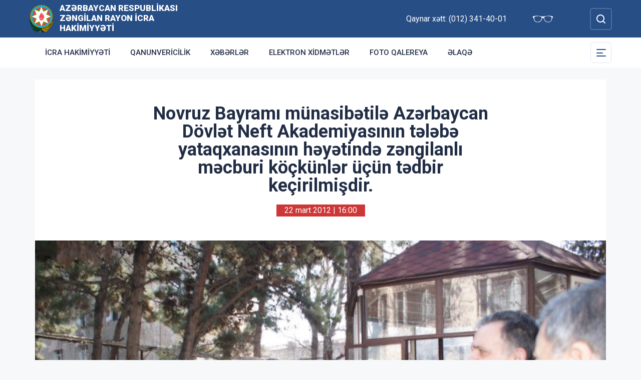

--- FILE ---
content_type: text/html; charset=UTF-8
request_url: http://zengilan-ih.gov.az/az/news/19.html
body_size: 5514
content:
<!DOCTYPE html>
    <html lang="az">
    <head>
        <link rel="preconnect" href="https://fonts.googleapis.com">
        <link rel="preconnect" href="https://fonts.gstatic.com" crossorigin>
        <meta charset="utf-8">
        <meta name="viewport" content="width=device-width, initial-scale=1, shrink-to-fit=no">
        <meta name="csrf-token" content="PiCo2X0beQLQMG9njYXFtDtAjBssw9sf1uy4Mqj2">
        <title>Novruz Bayramı münasibətilə Azərbaycan Dövlət Neft Akademiyasının tələbə yataqxanasının həyətində zəngilanlı məcburi köçkünlər üçün tədbir keçirilmişdir. | Azərbaycan Respublikası Zəngilan Rayon İcra Hakimiyyəti</title>
        <meta name="description" content="icra hakimiyyətinin rəsmi veb saytı">
        <meta name="author" content="NModern">
        <meta property="og:url" content="http://zengilan-ih.gov.az/az/news/19.html" />
        <meta property="og:title" content="Novruz Bayramı münasibətilə Azərbaycan Dövlət Neft Akademiyasının tələbə yataqxanasının həyətində zəngilanlı məcburi köçkünlər üçün tədbir keçirilmişdir." />
        <meta property="og:type" content="article" />
        <meta property="og:image" content="http://zengilan-ih.gov.az/storage/img/news/thumbs/d22423bfc6b76ab8094d4ddc7e0f7175.jpg" />
        <meta property="og:image:alt" content="Novruz Bayramı münasibətilə Azərbaycan Dövlət Neft Akademiyasının tələbə yataqxanasının həyətində zəngilanlı məcburi köçkünlər üçün tədbir keçirilmişdir." />
        <meta property="og:description" content="Novruz Bayramı münasibətilə Azərbaycan Dövlət Neft Akademiyasının tələbə yataqxanasının həyətində zəngilanlı məcburi köçkünlər üçün tədbir keçirilmişdir." />
        <link href="https://fonts.googleapis.com/css2?family=Inter:wght@500&family=Roboto:wght@400;500;700;900&display=swap" rel="stylesheet">
        <script src="https://code.jquery.com/jquery-3.6.0.min.js"  integrity="sha256-/xUj+3OJU5yExlq6GSYGSHk7tPXikynS7ogEvDej/m4="  crossorigin="anonymous"></script>
        <script src="https://cdn.jsdelivr.net/npm/@fancyapps/ui@4.0.26/dist/fancybox.umd.js" integrity="sha384-NsDLQtkqPJtwIubwhTGTE1KACyhyTX5cFJEUSpIeorRCSa+LDSL665SQ2yYhWATC" crossorigin="anonymous"></script>

        
                <link rel="stylesheet" href="https://cdn.jsdelivr.net/npm/@fancyapps/ui@4.0.26/dist/fancybox.css" integrity="sha384-CavP8iHDuIb8TJd/kck2lVogVOTS1TqhjRrx56qd7shEGw4pwdWjkbgr35TM0kbn" crossorigin="anonymous">
        <link rel="stylesheet" href="https://cdn.jsdelivr.net/npm/@fancyapps/ui@4.0.26/dist/panzoom.css" integrity="sha384-v1Dt7uHmI0d9LPXGQVEFP16PcdRWob7PHfBhBsNPUXGpXyGMQf+KX23WYEVGIDg3" crossorigin="anonymous">
        <link rel="stylesheet" href="http://zengilan-ih.gov.az/bootstrap/css/bootstrap.min.css">
        <link rel="stylesheet" href="http://zengilan-ih.gov.az/js/owlcarousel/assets/owl.carousel.min.css">
        <link rel="stylesheet" href="http://zengilan-ih.gov.az/js/owlcarousel/assets/owl.theme.default.min.css">

        <link rel="stylesheet" href="http://zengilan-ih.gov.az/css/style.css">

        <!-- Check if the language is set to RTL, so apply the RTL layouts -->
        <!-- Otherwise apply the normal LTR layouts -->


            </head>
    <body class="preload">
        <div id="fb-root"></div>
        <script async defer crossorigin="anonymous" src="https://connect.facebook.net/az_AZ/sdk.js#xfbml=1&version=v13.0&appId=1413015429012504&autoLogAppEvents=1" nonce="faYeid84"></script>
        
                <div class="collapse overlay" id="mobileNavbar">
    <div class="container p-0">
        <div class="row">
            <div class="col-12">
                <div class="container">
                    <div class="row">
                        <div class="col-12 text-end" style="height: 0;position: relative;z-index: 2000">
                            <button class="mobile-navbar-toggler" type="button" data-bs-toggle="collapse" data-bs-target="#mobileNavbar" aria-controls="mobileNavbar" aria-expanded="true" aria-label="Toggle mobile Navigation">
                                <span class="mobile-navbar-close-icon"></span>
                            </button>
                        </div>
                        <div class="col-12 text-center">
                            <a href="http://zengilan-ih.gov.az/az" title="İcra Hakimiyyəti"><img src="http://zengilan-ih.gov.az/images/gerb.svg" alt="İcra Hakimiyyəti" class="gerb"/></a>
                        </div>
                        <div class="col-12 text-center">
                            <a href="http://zengilan-ih.gov.az/az" class="mobile-head-text" title="İcra Hakimiyyəti">Azərbaycan Respublikası Zəngilan Rayon İcra Hakimiyyəti</a>
                        </div>
                    </div>
                    <div class="row">
                        <div class="col-12">
                            <nav class="mobile-navbar mobile-main-navbar">
                                <ul class="navbar-nav me-auto mb-2 mb-lg-0">
                                                                                                                        <li class="nav-item">
                                                <a class="nav-link "  href="http://zengilan-ih.gov.az/az/icra-hakimiyyeti.html" >İcra Hakimiyyəti</a>
                                            </li>
                                                                                                                                                                <li class="nav-item">
                                                <a class="nav-link "  href="http://zengilan-ih.gov.az/az/qanunvericilik.html" >Qanunvericilik</a>
                                            </li>
                                                                                                                                                                <li class="nav-item">
                                                <a class="nav-link "  href="/news.html" >Xəbərlər</a>
                                            </li>
                                                                                                                                                                <li class="nav-item">
                                                <a class="nav-link "  href="http://zengilan-ih.gov.az/az/elektron-xidmetler.html" >Elektron xidmətlər</a>
                                            </li>
                                                                                                                                                                <li class="nav-item">
                                                <a class="nav-link "  href="/gallery.html" >Foto qalereya</a>
                                            </li>
                                                                                                                                                                <li class="nav-item">
                                                <a class="nav-link "  href="/az/contact.html" >Əlaqə</a>
                                            </li>
                                                                                                            </ul>
                            </nav>
                        </div>
                    </div>
                    <div class="row">
                        <div class="col-12">
                            <nav class="mobile-navbar">
                                <ul class="navbar-nav me-auto mb-2 mb-lg-0">
                                                                                                                        <li class="nav-item">
                                                <a class="nav-link "  href="http://zengilan-ih.gov.az/az/rayon-haqqinda.html" >Rayon haqqında</a>
                                            </li>
                                                                                                                                                                <li class="nav-item">
                                                <a class="nav-link "  href="http://zengilan-ih.gov.az/az/rayon-idareleri.html" >RAYON İDARƏLƏRİ</a>
                                            </li>
                                                                                                                                                                <li class="nav-item">
                                                <a class="nav-link "  href="http://zengilan-ih.gov.az/az/qanunvericilik2.html" >Qanunvericilik</a>
                                            </li>
                                                                                                                                                                <li class="nav-item">
                                                <a class="nav-link "  href="http://zengilan-ih.gov.az/az/azerbaycan.html" >Azərbaycan</a>
                                            </li>
                                                                                                                                                                <li class="nav-item">
                                                <a class="nav-link "  href="http://zengilan-ih.gov.az/az/rayonun-isgali.html" >Rayonun işğalı</a>
                                            </li>
                                                                                                                                                                <li class="nav-item">
                                                <a class="nav-link "  href="http://zengilan-ih.gov.az/az/veten-muharibesi.html" >Vətən Müharibəsi</a>
                                            </li>
                                                                                                                                                                <li class="nav-item">
                                                <a class="nav-link "  href="http://zengilan-ih.gov.az/az/olke-bascisi-zengilanda.html" >Ölkə başçısının Zəngilan rayon ictimaiyyətinin nümayəndələri ilə görüşü</a>
                                            </li>
                                                                                                                                                                <li class="nav-item">
                                                <a class="nav-link "  href="http://zengilan-ih.gov.az/az/umummilli-lider2.html" >Ümummilli Lider</a>
                                            </li>
                                                                                                                                                                <li class="nav-item">
                                                <a class="nav-link "  href="http://zengilan-ih.gov.az/az/apelyasiya-surasi.html" >Apelyasiya Şurası</a>
                                            </li>
                                                                                                                                                                <li class="nav-item">
                                                <a class="nav-link "  href="http://zengilan-ih.gov.az/az/ictimai-sura.html" >İctimai Şura</a>
                                            </li>
                                                                                                                                                                <li class="nav-item">
                                                <a class="nav-link "  href="http://zengilan-ih.gov.az/az/konulluluk-fealiyyeti.html" >Könüllülük fəaliyyəti</a>
                                            </li>
                                                                                                                                                                <li class="nav-item">
                                                <a class="nav-link "  href="http://zengilan-ih.gov.az/az/aciq-melumatlar.html" >AÇIQ MƏLUMATLAR</a>
                                            </li>
                                                                                                                                                                <li class="nav-item">
                                                <a class="nav-link "  href="http://zengilan-ih.gov.az/az/elanlar2.html" >Elanlar</a>
                                            </li>
                                                                                                                                                                <li class="nav-item">
                                                <a class="nav-link "  href="http://zengilan-ih.gov.az/az/imtiyazli-menzil-novbeliyi.html" >İmtiyazlı mənzil növbəliyi</a>
                                            </li>
                                                                                                            </ul>
                            </nav>
                        </div>
                    </div>
                </div>
            </div>
        </div>
    </div>
</div>
<header>
    <section id="blind-mode" class="collapse">
        <div class="container">
            <div class="row">
                <div class="col-xl-6 col-lg-7">
                    <div class="row">
                        <div class="col-lg-6">
                            <div class="choice">
                                <div class="font-size">
                                    <p style="font-size: 16px;">Şriftin ölçüsü : </p>
                                    <button type="button" class="btn-font-sm active">Ab</button>
                                    <button type="button" class="btn-font-lg">Ab</button>
                                </div>

                            </div>
                        </div>
                        <div class="col-lg-6">
                            <div class="choice">
                                <div class="color">
                                    <p style="font-size: 16px;">Saytın rəngi : </p>
                                    <button type="button" class="btn-color green active"></button>
                                    <button type="button" class="btn-color white"></button>
                                </div>
                            </div>
                        </div>
                    </div>
                </div>
                <div class="col-xl-6 col-lg-5 d-flex justify-content-end align-items-center">
                    <div class="close-btn">
                        <button type="button" class="close-button" data-bs-toggle="collapse" data-bs-target="#blind-mode"></button>
                    </div>
                </div>
            </div>
        </div>
    </section>
    <div class="container-fluid head_blue">
        <div class="container h-100 p-0">
            <div class="row d-flex align-items-center h-100">
                <div class="col-1 col-lg-auto p-0 p-sm-2 d-flex d-lg-none order-3">
                    <button class="mobile-navbar-toggler" type="button" data-bs-toggle="collapse" data-bs-target="#mobileNavbar" aria-controls="mobileNavbar" aria-expanded="false" aria-label="Toggle mobile Navigation">
                        <span class="mobile-navbar-toggler-icon"></span>
                    </button>
                </div>
                <div class="col-auto p-0">
                    <a href="http://zengilan-ih.gov.az/az" title="İcra Hakimiyyəti"><img src="http://zengilan-ih.gov.az/images/gerb.svg" alt="İcra Hakimiyyəti"/></a>
                </div>
                <div class="col-auto pe-0 logo_title text-left">
                    <a href="http://zengilan-ih.gov.az/az" title="İcra Hakimiyyəti">Azərbaycan Respublikası Zəngilan Rayon İcra Hakimiyyəti</a>
                </div>
                <div class="col-auto p-0 ms-auto">
                    <span class="text-white me-5 d-none d-lg-inline">Qaynar xətt: (012) 341-40-01</span>                    <a href="#" class="close-button d-none d-lg-inline me-4" data-bs-toggle="collapse" data-bs-target="#blind-mode"><img src="http://zengilan-ih.gov.az/images/glasses.svg" width="40" alt="" /></a>
                </div>
                <div class="col-auto p-0">
                    <div class="dropdown lang_selection">
                                            </div>
                </div>
                <div class="col-auto search_form p-0 d-none d-lg-flex">
                    <form method="GET" action="http://zengilan-ih.gov.az/az/search.html" accept-charset="UTF-8" class="d-flex" role="form">
                        <input type="text" id="search_query" name="q" placeholder="Axtar" autocomplete="off"/>
                        <input type="button" id="search_btn" />
                    </form>
                </div>
                <div class="col-auto p-0 d-lg-none order-1">
                    <button class="mobile-search-toggler" type="button" data-bs-toggle="collapse" data-bs-target="#mobileSearch" aria-controls="mobileSearch" aria-expanded="false" aria-label="Toggle mobile Search Form">
                        <span class="mobile-search-toggler-icon mt-2"></span>
                    </button>
                </div>
            </div>
        </div>
    </div>
    <div class="collapse mobile-search-form d-lg-none" id="mobileSearch">
        <form method="GET" action="http://zengilan-ih.gov.az/az/search.html" accept-charset="UTF-8" class="d-flex justify-content-center p-3" role="form">
            <input type="text" name="q" placeholder="Axtar" autocomplete="off"/>
            <input type="submit"  value=""/>
        </form>
    </div>
    <div class="container-fluid head_white">
        <div class="container h-100 p-0 d-none d-lg-block">
            <div class="row d-flex align-items-center h-100">
                <div class="col">
                    <nav class="navbar navbar-expand-lg p-0">
                        <div class="container-fluid p-0">
                            <div class="collapse navbar-collapse" id="mainNavbar">
                                <ul class="navbar-nav me-auto mb-2 mb-lg-0">
                                                                            











                                                <li class="nav-item">
                                                    <a class="nav-link "  href="http://zengilan-ih.gov.az/az/icra-hakimiyyeti.html" >İcra Hakimiyyəti</a>
                                                </li>

                                                                                                                    











                                                <li class="nav-item">
                                                    <a class="nav-link "  href="http://zengilan-ih.gov.az/az/qanunvericilik.html" >Qanunvericilik</a>
                                                </li>

                                                                                                                    











                                                <li class="nav-item">
                                                    <a class="nav-link "  href="/news.html" >Xəbərlər</a>
                                                </li>

                                                                                                                    











                                                <li class="nav-item">
                                                    <a class="nav-link "  href="http://zengilan-ih.gov.az/az/elektron-xidmetler.html" >Elektron xidmətlər</a>
                                                </li>

                                                                                                                    











                                                <li class="nav-item">
                                                    <a class="nav-link "  href="/gallery.html" >Foto qalereya</a>
                                                </li>

                                                                                                                    











                                                <li class="nav-item">
                                                    <a class="nav-link "  href="/az/contact.html" >Əlaqə</a>
                                                </li>

                                                                                                            </ul>
                            </div>
                        </div>
                    </nav>
                </div>
                <div class="col-auto p-0 d-none d-lg-flex">
                    <button id="sub-navbar-toggler" class="navbar-toggler p-0 collapsed" type="button" data-bs-toggle="collapse" data-bs-target="#secondaryNavbar" aria-controls="secondaryNavbar" aria-expanded="false" aria-label="Toggle Secondary Navigation">
                        <span class="navbar-toggler-icon"></span>
                    </button>
                </div>
            </div>
            <div class="row">
                <div class="col p-0">
                    <nav class="navbar secondaryNavbar">
                        <div class="container-fluid">
                            <div class="collapse navbar-collapse" id="secondaryNavbar">
                                <div class="row pt-3 pb-3">
                                    <div class="col-3">
                                                                                                                                                            <a class="nav-link "  href="http://zengilan-ih.gov.az/az/rayon-haqqinda.html" >Rayon haqqında</a>
                                                                                                                                                                                                                                                        <a class="nav-link "  href="http://zengilan-ih.gov.az/az/rayon-idareleri.html" >RAYON İDARƏLƏRİ</a>
                                                                                                                                                                                                                                                        <a class="nav-link "  href="http://zengilan-ih.gov.az/az/qanunvericilik2.html" >Qanunvericilik</a>
                                                                                                                                                                                                                                                        <a class="nav-link "  href="http://zengilan-ih.gov.az/az/azerbaycan.html" >Azərbaycan</a>
                                                                                                                                                                                                                                                        <a class="nav-link "  href="http://zengilan-ih.gov.az/az/rayonun-isgali.html" >Rayonun işğalı</a>
                                                                                                                                                                                                                                                        <a class="nav-link "  href="http://zengilan-ih.gov.az/az/veten-muharibesi.html" >Vətən Müharibəsi</a>
                                                                                                                                                                        </div>
                                        <div class="col-3">
                                                                                                                                                                <a class="nav-link "  href="http://zengilan-ih.gov.az/az/olke-bascisi-zengilanda.html" >Ölkə başçısının Zəngilan rayon ictimaiyyətinin nümayəndələri ilə görüşü</a>
                                                                                                                                                                                                                                                        <a class="nav-link "  href="http://zengilan-ih.gov.az/az/umummilli-lider2.html" >Ümummilli Lider</a>
                                                                                                                                                                                                                                                        <a class="nav-link "  href="http://zengilan-ih.gov.az/az/apelyasiya-surasi.html" >Apelyasiya Şurası</a>
                                                                                                                                                                                                                                                        <a class="nav-link "  href="http://zengilan-ih.gov.az/az/ictimai-sura.html" >İctimai Şura</a>
                                                                                                                                                                                                                                                        <a class="nav-link "  href="http://zengilan-ih.gov.az/az/konulluluk-fealiyyeti.html" >Könüllülük fəaliyyəti</a>
                                                                                                                                                                                                                                                        <a class="nav-link "  href="http://zengilan-ih.gov.az/az/aciq-melumatlar.html" >AÇIQ MƏLUMATLAR</a>
                                                                                                                                                                        </div>
                                        <div class="col-3">
                                                                                                                                                                <a class="nav-link "  href="http://zengilan-ih.gov.az/az/elanlar2.html" >Elanlar</a>
                                                                                                                                                                                                                                                        <a class="nav-link "  href="http://zengilan-ih.gov.az/az/imtiyazli-menzil-novbeliyi.html" >İmtiyazlı mənzil növbəliyi</a>
                                                                                                                                                                                                        </div>
                                </div>
                            </div>
                        </div>
                    </nav>
                </div>
            </div>
        </div>
    </div>
</header>
                    <main>
        <section class="container p-lg-0 mt-4 mb-4">
            <div class="info_content">
                <h1>Novruz Bayramı münasibətilə Azərbaycan Dövlət Neft Akademiyasının tələbə yataqxanasının həyətində zəngilanlı məcburi köçkünlər üçün tədbir keçirilmişdir.</h1>
                <div class="text-center  mb-3 mb-lg-5">
                    <span class="bg-mainred text-white d-inline-block date ps-3 pe-3 m-auto">22 mart 2012 | 16:00</span>
                </div>
                                <div id="carouselNews" class="carousel carousel-light slide news_carousel" data-bs-ride="carousel">
                                        <div class="carousel-inner">
                                                    <div class="carousel-item  active " data-bs-interval="2000">
                                <img src="http://zengilan-ih.gov.az/storage/img/news/d22423bfc6b76ab8094d4ddc7e0f7175.jpg" class="d-block w-100" alt="d22423bfc6b76ab8094d4ddc7e0f7175.jpg">
                            </div>
                                                                    </div>
                </div>
                                <div class="metn">
                    <p style="text-align: justify;">Rayon İcra hakimiyyətinin başçısı cənab Ramiz Həsənovun iştirakı ilə 21 Mart 2012-ci il tarixdə Novruz Bayramı münasibətilə Azərbaycan Dövlət Neft Akademiyasının tələbə yataqxanasının həyətində zəngilanlı məcburi köçkünlər üçün tədbir keçirilmişdir.  </p>
                </div>
                
                <div class="metn">
                    <div class="sharing">
    <div class="d-inline-block align-text-top facebook"><div class="fb-share-button" data-href="http://zengilan-ih.gov.az/az/news/19.html" data-layout="button_count" data-size="large"><a target="_blank" href="https://www.facebook.com/sharer/sharer.php?u=http%3A%2F%2Fzengilan-ih.gov.az%2Faz%2Fnews%2F19.html" class="fb-xfbml-parse-ignore">Share</a></div></div>

    <div class="d-inline-block align-text-top twitter"><a class="btn btn-primary btn-sm" href="https://twitter.com/intent/tweet?original_referer=http%3A%2F%2Ficra.loc%2F&ref_src=twsrc%5Etfw%7Ctwcamp%5Ebuttonembed%7Ctwterm%5Eshare%7Ctwgr%5E&text=Novruz%20Bayram%C4%B1%20m%C3%BCnasib%C9%99til%C9%99%20Az%C9%99rbaycan%20D%C3%B6vl%C9%99t%20Neft%20Akademiyas%C4%B1n%C4%B1n%20t%C9%99l%C9%99b%C9%99%20yataqxanas%C4%B1n%C4%B1n%20h%C9%99y%C9%99tind%C9%99%20z%C9%99ngilanl%C4%B1%20m%C9%99cburi%20k%C3%B6%C3%A7k%C3%BCnl%C9%99r%20%C3%BC%C3%A7%C3%BCn%20t%C9%99dbir%20ke%C3%A7irilmi%C5%9Fdir.&url=http%3A%2F%2Fzengilan-ih.gov.az%2Faz%2Fnews%2F19.html" target="_blank">Twitter</a></div>
    <div class="d-inline-block align-text-top whatsapp"><a class="btn btn-primary btn-sm" href="https://api.whatsapp.com/send?text=Novruz%20Bayram%C4%B1%20m%C3%BCnasib%C9%99til%C9%99%20Az%C9%99rbaycan%20D%C3%B6vl%C9%99t%20Neft%20Akademiyas%C4%B1n%C4%B1n%20t%C9%99l%C9%99b%C9%99%20yataqxanas%C4%B1n%C4%B1n%20h%C9%99y%C9%99tind%C9%99%20z%C9%99ngilanl%C4%B1%20m%C9%99cburi%20k%C3%B6%C3%A7k%C3%BCnl%C9%99r%20%C3%BC%C3%A7%C3%BCn%20t%C9%99dbir%20ke%C3%A7irilmi%C5%9Fdir.%0A%0A%0Ahttp%3A%2F%2Fzengilan-ih.gov.az%2Faz%2Fnews%2F19.html" target="_blank">WhatsApp</a></div>
    <div class="d-inline-block align-text-top telegram"><a class="btn btn-primary btn-sm" href="https://t.me/share?url=http%3A%2F%2Fzengilan-ih.gov.az%2Faz%2Fnews%2F19.html&text=Novruz%20Bayram%C4%B1%20m%C3%BCnasib%C9%99til%C9%99%20Az%C9%99rbaycan%20D%C3%B6vl%C9%99t%20Neft%20Akademiyas%C4%B1n%C4%B1n%20t%C9%99l%C9%99b%C9%99%20yataqxanas%C4%B1n%C4%B1n%20h%C9%99y%C9%99tind%C9%99%20z%C9%99ngilanl%C4%B1%20m%C9%99cburi%20k%C3%B6%C3%A7k%C3%BCnl%C9%99r%20%C3%BC%C3%A7%C3%BCn%20t%C9%99dbir%20ke%C3%A7irilmi%C5%9Fdir." target="_blank">Telegram</a></div>

    <div class="d-inline-block align-text-top email"><a class="btn btn-primary btn-sm" href="mailto:?subject=Novruz%20Bayram%C4%B1%20m%C3%BCnasib%C9%99til%C9%99%20Az%C9%99rbaycan%20D%C3%B6vl%C9%99t%20Neft%20Akademiyas%C4%B1n%C4%B1n%20t%C9%99l%C9%99b%C9%99%20yataqxanas%C4%B1n%C4%B1n%20h%C9%99y%C9%99tind%C9%99%20z%C9%99ngilanl%C4%B1%20m%C9%99cburi%20k%C3%B6%C3%A7k%C3%BCnl%C9%99r%20%C3%BC%C3%A7%C3%BCn%20t%C9%99dbir%20ke%C3%A7irilmi%C5%9Fdir.&body=Novruz%20Bayram%C4%B1%20m%C3%BCnasib%C9%99til%C9%99%20Az%C9%99rbaycan%20D%C3%B6vl%C9%99t%20Neft%20Akademiyas%C4%B1n%C4%B1n%20t%C9%99l%C9%99b%C9%99%20yataqxanas%C4%B1n%C4%B1n%20h%C9%99y%C9%99tind%C9%99%20z%C9%99ngilanl%C4%B1%20m%C9%99cburi%20k%C3%B6%C3%A7k%C3%BCnl%C9%99r%20%C3%BC%C3%A7%C3%BCn%20t%C9%99dbir%20ke%C3%A7irilmi%C5%9Fdir.%0A%0A%0Ahttp%3A%2F%2Fzengilan-ih.gov.az%2Faz%2Fnews%2F19.html">Mail</a></div>
</div>
                </div>
</div>
</section>
<section class="container p-lg-0 mb-4">
        <div class="row">
            <div class="col-12">
                <div class="card mycard-white">
                    <div class="card-header d-flex">
                        Keçidlər
                    </div>
                    <div class="card-body">
                        <div class="container p-0">
                            <div class="row">
                                <div class="owl-carousel owl-theme">
                                                                                                                        <div class="item">
                                                <a href="http://heydar-aliyev.org/" target=&quot;_blank&quot; title="Heydər Əliyev" class="d-block mb-3 mb-lg-0"><img src="http://zengilan-ih.gov.az/storage/img/links/00331e12897b9bd818527cc7fa131a6b.jpg" alt="" class="img-fluid w-100" /></a>
                                            </div>
                                                                                                                                                                <div class="item">
                                                <a href="http://president.az/" target=&quot;_blank&quot; title="İlham Əliyev" class="d-block mb-3 mb-lg-0"><img src="http://zengilan-ih.gov.az/storage/img/links/f9e8d96208594297d86f1d2577c6d758.jpg" alt="" class="img-fluid w-100" /></a>
                                            </div>
                                                                                                                                                                <div class="item">
                                                <a href="http://www.mehriban-aliyeva.az/" target=&quot;_blank&quot; title="Mehriban Əliyeva" class="d-block mb-3 mb-lg-0"><img src="http://zengilan-ih.gov.az/storage/img/links/a80da05b2b8ece46cf415268d0232c5b.jpg" alt="" class="img-fluid w-100" /></a>
                                            </div>
                                                                                                                                                                <div class="item">
                                                <a href="http://asan.gov.az/" target=&quot;_blank&quot; title="Asan xidmət" class="d-block mb-3 mb-lg-0"><img src="http://zengilan-ih.gov.az/storage/img/links/48182aa351d90f79a18ba5921b617b56.jpg" alt="" class="img-fluid w-100" /></a>
                                            </div>
                                                                                                                                                                <div class="item">
                                                <a href="http://rih.gov.az/" target=&quot;_blank&quot; title="Rəqəmsal icra hakimiyyəti" class="d-block mb-3 mb-lg-0"><img src="http://zengilan-ih.gov.az/storage/img/links/67a29273bdeaa3f3f476f9c3448b02bc.jpg" alt="" class="img-fluid w-100" /></a>
                                            </div>
                                                                                                                                                                <div class="item">
                                                <a href="https://asan.gov.az/az/category/asan-kommunal" target=&quot;_blank&quot; title="Asan komunal" class="d-block mb-3 mb-lg-0"><img src="http://zengilan-ih.gov.az/storage/img/links/237876bdfcffc9dd1e3327e9a128bf7e.jpg" alt="" class="img-fluid w-100" /></a>
                                            </div>
                                                                                                                                                                <div class="item">
                                                <a href="https://heydar-aliyev-foundation.org/az" target=&quot;_blank&quot; title="Heydər Əliyev Fondu" class="d-block mb-3 mb-lg-0"><img src="http://zengilan-ih.gov.az/storage/img/links/09a06d35cbe624f3727343f010c79891.png" alt="" class="img-fluid w-100" /></a>
                                            </div>
                                                                                                                                                                <div class="item">
                                                <a href="https://www.dxr.az/xidmetler/struktur/70D0CB12-5A60-C311-BF0D-6C3BE51E53F4?lang=az" target=&quot;_blank&quot; title="Dövlət Xidmətləri Portalı" class="d-block mb-3 mb-lg-0"><img src="http://zengilan-ih.gov.az/storage/img/links/6b0378542594fd2a4b9f757e614b8ad4.png" alt="" class="img-fluid w-100" /></a>
                                            </div>
                                                                                                            </div>
                            </div>
                        </div>
                    </div>
                </div>
            </div>
        </div>
    </section>
</main>
        <footer>
    <div class="container-fluid">
        <div class="container p-0 pt-4 pb-4">
            <div class="row">
                <div class="col-lg-4">
                    <div class="row align-items-center">
                        <div class="col-12 col-lg-12 col-xxl-auto pl-0 text-center text-xxl-start">
                            <a href="#"><img src="http://zengilan-ih.gov.az/images/gerb.svg" class="footer-gerb" alt=""/></a>
                        </div>
                        <div class="col-12 col-lg-12 col-xxl-auto pr-0 mb-4 logo_footer text-center text-xxl-start">
                            <a href="#">Azərbaycan Respublikası Zəngilan Rayon İcra Hakimiyyəti</a>
                        </div>
                    </div>
                </div>
                <div class="col-12 col-sm-8 ms-auto me-auto col-lg-5 mb-4 mb-lg-0 text-center text-lg-start">
                    <span class="address">Abşeron rayonu, Masazır qəsəbəsi, məcburi köçkünlər üçün salınmış yeni yaşayış massivi </span>
                    <span class="phone">Tel/Fax: (012) 341-40-01,  (012) 341-40-01</span>
                    <a href="mailto:mail@zengilan-ih.gov.az" class="mail">mail@zengilan-ih.gov.az</a>
                    <span class="phone">Qaynar xətt: (012) 341-40-01</span>                </div>
                <div class="col-lg-3 social text-center text-lg-start">
                    <h4>Sosial şəbəkələr</h4>
                                        <a href="https://www.facebook.com/zengilanrih1" target="_blank" class="facebook"></a>
                                                                                    <a href="https://www.instagram.com/zengilan.rih/" target="_blank" class="instagram"></a>
                                                                <a href="https://twitter.com/z_icra69436" target="_blank" class="twitter"></a>
                                    </div>
            </div>
        </div>
    </div>
    <div class="container-fluid copyleft">
        <div class="container p-0">
            <div class="row">
                <div class="col">
                    <span>© Copyright 2026 - Bütün hüquqlar qorunur</span><img src="http://zengilan-ih.gov.az/az/cron" style="opacity: 0" />
                </div>
            </div>
        </div>
    </div>
</footer>



        <!-- Scripts -->
                <script defer src="http://zengilan-ih.gov.az/bootstrap/js/bootstrap.bundle.js"></script>
        <script defer src="http://zengilan-ih.gov.az/js/owlcarousel/owl.carousel.js"></script>
        <script defer src="http://zengilan-ih.gov.az/js/app.js"></script>
        <script src="http://zengilan-ih.gov.az/js/manifest.js"></script>

        <script src="http://zengilan-ih.gov.az/js/vendor.js"></script>

        <script src="http://zengilan-ih.gov.az/js/frontend.js"></script>

        
            </body>
</html>
